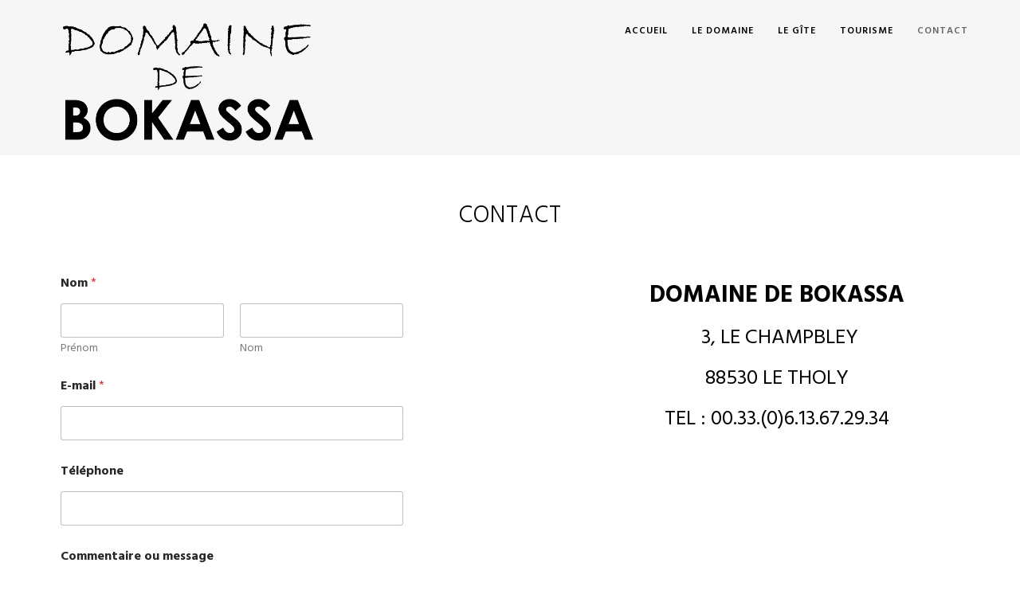

--- FILE ---
content_type: text/html; charset=UTF-8
request_url: http://domainedebokassa.com/contact
body_size: 11632
content:
<!DOCTYPE html>
<html class="no-js" lang="fr-FR">
<head>
<meta charset="UTF-8">
<meta name="viewport" content="width=device-width, initial-scale = 1.0, maximum-scale=2.0, user-scalable=yes" />
<link rel="profile" href="http://gmpg.org/xfn/11">
<link rel="pingback" href="http://domainedebokassa.com/xmlrpc.php">
<title>Contact &#8211; Domaine de Bokassa</title>
<meta name='robots' content='max-image-preview:large' />
<link rel='dns-prefetch' href='//stats.wp.com' />
<link rel='dns-prefetch' href='//fonts.googleapis.com' />
<link rel='dns-prefetch' href='//v0.wordpress.com' />
<link rel='preconnect' href='//i0.wp.com' />
<link rel="alternate" type="application/rss+xml" title="Domaine de Bokassa &raquo; Flux" href="http://domainedebokassa.com/feed" />
<link rel="alternate" type="application/rss+xml" title="Domaine de Bokassa &raquo; Flux des commentaires" href="http://domainedebokassa.com/comments/feed" />
<script type="text/javascript">
/* <![CDATA[ */
window._wpemojiSettings = {"baseUrl":"https:\/\/s.w.org\/images\/core\/emoji\/15.0.3\/72x72\/","ext":".png","svgUrl":"https:\/\/s.w.org\/images\/core\/emoji\/15.0.3\/svg\/","svgExt":".svg","source":{"concatemoji":"http:\/\/domainedebokassa.com\/wp-includes\/js\/wp-emoji-release.min.js?ver=6.6.4"}};
/*! This file is auto-generated */
!function(i,n){var o,s,e;function c(e){try{var t={supportTests:e,timestamp:(new Date).valueOf()};sessionStorage.setItem(o,JSON.stringify(t))}catch(e){}}function p(e,t,n){e.clearRect(0,0,e.canvas.width,e.canvas.height),e.fillText(t,0,0);var t=new Uint32Array(e.getImageData(0,0,e.canvas.width,e.canvas.height).data),r=(e.clearRect(0,0,e.canvas.width,e.canvas.height),e.fillText(n,0,0),new Uint32Array(e.getImageData(0,0,e.canvas.width,e.canvas.height).data));return t.every(function(e,t){return e===r[t]})}function u(e,t,n){switch(t){case"flag":return n(e,"\ud83c\udff3\ufe0f\u200d\u26a7\ufe0f","\ud83c\udff3\ufe0f\u200b\u26a7\ufe0f")?!1:!n(e,"\ud83c\uddfa\ud83c\uddf3","\ud83c\uddfa\u200b\ud83c\uddf3")&&!n(e,"\ud83c\udff4\udb40\udc67\udb40\udc62\udb40\udc65\udb40\udc6e\udb40\udc67\udb40\udc7f","\ud83c\udff4\u200b\udb40\udc67\u200b\udb40\udc62\u200b\udb40\udc65\u200b\udb40\udc6e\u200b\udb40\udc67\u200b\udb40\udc7f");case"emoji":return!n(e,"\ud83d\udc26\u200d\u2b1b","\ud83d\udc26\u200b\u2b1b")}return!1}function f(e,t,n){var r="undefined"!=typeof WorkerGlobalScope&&self instanceof WorkerGlobalScope?new OffscreenCanvas(300,150):i.createElement("canvas"),a=r.getContext("2d",{willReadFrequently:!0}),o=(a.textBaseline="top",a.font="600 32px Arial",{});return e.forEach(function(e){o[e]=t(a,e,n)}),o}function t(e){var t=i.createElement("script");t.src=e,t.defer=!0,i.head.appendChild(t)}"undefined"!=typeof Promise&&(o="wpEmojiSettingsSupports",s=["flag","emoji"],n.supports={everything:!0,everythingExceptFlag:!0},e=new Promise(function(e){i.addEventListener("DOMContentLoaded",e,{once:!0})}),new Promise(function(t){var n=function(){try{var e=JSON.parse(sessionStorage.getItem(o));if("object"==typeof e&&"number"==typeof e.timestamp&&(new Date).valueOf()<e.timestamp+604800&&"object"==typeof e.supportTests)return e.supportTests}catch(e){}return null}();if(!n){if("undefined"!=typeof Worker&&"undefined"!=typeof OffscreenCanvas&&"undefined"!=typeof URL&&URL.createObjectURL&&"undefined"!=typeof Blob)try{var e="postMessage("+f.toString()+"("+[JSON.stringify(s),u.toString(),p.toString()].join(",")+"));",r=new Blob([e],{type:"text/javascript"}),a=new Worker(URL.createObjectURL(r),{name:"wpTestEmojiSupports"});return void(a.onmessage=function(e){c(n=e.data),a.terminate(),t(n)})}catch(e){}c(n=f(s,u,p))}t(n)}).then(function(e){for(var t in e)n.supports[t]=e[t],n.supports.everything=n.supports.everything&&n.supports[t],"flag"!==t&&(n.supports.everythingExceptFlag=n.supports.everythingExceptFlag&&n.supports[t]);n.supports.everythingExceptFlag=n.supports.everythingExceptFlag&&!n.supports.flag,n.DOMReady=!1,n.readyCallback=function(){n.DOMReady=!0}}).then(function(){return e}).then(function(){var e;n.supports.everything||(n.readyCallback(),(e=n.source||{}).concatemoji?t(e.concatemoji):e.wpemoji&&e.twemoji&&(t(e.twemoji),t(e.wpemoji)))}))}((window,document),window._wpemojiSettings);
/* ]]> */
</script>
<style id='wp-emoji-styles-inline-css' type='text/css'>

	img.wp-smiley, img.emoji {
		display: inline !important;
		border: none !important;
		box-shadow: none !important;
		height: 1em !important;
		width: 1em !important;
		margin: 0 0.07em !important;
		vertical-align: -0.1em !important;
		background: none !important;
		padding: 0 !important;
	}
</style>
<link rel='stylesheet' id='wp-block-library-css' href='http://domainedebokassa.com/wp-includes/css/dist/block-library/style.min.css?ver=6.6.4' type='text/css' media='all' />
<link rel='stylesheet' id='mediaelement-css' href='http://domainedebokassa.com/wp-includes/js/mediaelement/mediaelementplayer-legacy.min.css?ver=4.2.17' type='text/css' media='all' />
<link rel='stylesheet' id='wp-mediaelement-css' href='http://domainedebokassa.com/wp-includes/js/mediaelement/wp-mediaelement.min.css?ver=6.6.4' type='text/css' media='all' />
<style id='jetpack-sharing-buttons-style-inline-css' type='text/css'>
.jetpack-sharing-buttons__services-list{display:flex;flex-direction:row;flex-wrap:wrap;gap:0;list-style-type:none;margin:5px;padding:0}.jetpack-sharing-buttons__services-list.has-small-icon-size{font-size:12px}.jetpack-sharing-buttons__services-list.has-normal-icon-size{font-size:16px}.jetpack-sharing-buttons__services-list.has-large-icon-size{font-size:24px}.jetpack-sharing-buttons__services-list.has-huge-icon-size{font-size:36px}@media print{.jetpack-sharing-buttons__services-list{display:none!important}}.editor-styles-wrapper .wp-block-jetpack-sharing-buttons{gap:0;padding-inline-start:0}ul.jetpack-sharing-buttons__services-list.has-background{padding:1.25em 2.375em}
</style>
<style id='classic-theme-styles-inline-css' type='text/css'>
/*! This file is auto-generated */
.wp-block-button__link{color:#fff;background-color:#32373c;border-radius:9999px;box-shadow:none;text-decoration:none;padding:calc(.667em + 2px) calc(1.333em + 2px);font-size:1.125em}.wp-block-file__button{background:#32373c;color:#fff;text-decoration:none}
</style>
<style id='global-styles-inline-css' type='text/css'>
:root{--wp--preset--aspect-ratio--square: 1;--wp--preset--aspect-ratio--4-3: 4/3;--wp--preset--aspect-ratio--3-4: 3/4;--wp--preset--aspect-ratio--3-2: 3/2;--wp--preset--aspect-ratio--2-3: 2/3;--wp--preset--aspect-ratio--16-9: 16/9;--wp--preset--aspect-ratio--9-16: 9/16;--wp--preset--color--black: #000000;--wp--preset--color--cyan-bluish-gray: #abb8c3;--wp--preset--color--white: #ffffff;--wp--preset--color--pale-pink: #f78da7;--wp--preset--color--vivid-red: #cf2e2e;--wp--preset--color--luminous-vivid-orange: #ff6900;--wp--preset--color--luminous-vivid-amber: #fcb900;--wp--preset--color--light-green-cyan: #7bdcb5;--wp--preset--color--vivid-green-cyan: #00d084;--wp--preset--color--pale-cyan-blue: #8ed1fc;--wp--preset--color--vivid-cyan-blue: #0693e3;--wp--preset--color--vivid-purple: #9b51e0;--wp--preset--gradient--vivid-cyan-blue-to-vivid-purple: linear-gradient(135deg,rgba(6,147,227,1) 0%,rgb(155,81,224) 100%);--wp--preset--gradient--light-green-cyan-to-vivid-green-cyan: linear-gradient(135deg,rgb(122,220,180) 0%,rgb(0,208,130) 100%);--wp--preset--gradient--luminous-vivid-amber-to-luminous-vivid-orange: linear-gradient(135deg,rgba(252,185,0,1) 0%,rgba(255,105,0,1) 100%);--wp--preset--gradient--luminous-vivid-orange-to-vivid-red: linear-gradient(135deg,rgba(255,105,0,1) 0%,rgb(207,46,46) 100%);--wp--preset--gradient--very-light-gray-to-cyan-bluish-gray: linear-gradient(135deg,rgb(238,238,238) 0%,rgb(169,184,195) 100%);--wp--preset--gradient--cool-to-warm-spectrum: linear-gradient(135deg,rgb(74,234,220) 0%,rgb(151,120,209) 20%,rgb(207,42,186) 40%,rgb(238,44,130) 60%,rgb(251,105,98) 80%,rgb(254,248,76) 100%);--wp--preset--gradient--blush-light-purple: linear-gradient(135deg,rgb(255,206,236) 0%,rgb(152,150,240) 100%);--wp--preset--gradient--blush-bordeaux: linear-gradient(135deg,rgb(254,205,165) 0%,rgb(254,45,45) 50%,rgb(107,0,62) 100%);--wp--preset--gradient--luminous-dusk: linear-gradient(135deg,rgb(255,203,112) 0%,rgb(199,81,192) 50%,rgb(65,88,208) 100%);--wp--preset--gradient--pale-ocean: linear-gradient(135deg,rgb(255,245,203) 0%,rgb(182,227,212) 50%,rgb(51,167,181) 100%);--wp--preset--gradient--electric-grass: linear-gradient(135deg,rgb(202,248,128) 0%,rgb(113,206,126) 100%);--wp--preset--gradient--midnight: linear-gradient(135deg,rgb(2,3,129) 0%,rgb(40,116,252) 100%);--wp--preset--font-size--small: 13px;--wp--preset--font-size--medium: 20px;--wp--preset--font-size--large: 36px;--wp--preset--font-size--x-large: 42px;--wp--preset--spacing--20: 0.44rem;--wp--preset--spacing--30: 0.67rem;--wp--preset--spacing--40: 1rem;--wp--preset--spacing--50: 1.5rem;--wp--preset--spacing--60: 2.25rem;--wp--preset--spacing--70: 3.38rem;--wp--preset--spacing--80: 5.06rem;--wp--preset--shadow--natural: 6px 6px 9px rgba(0, 0, 0, 0.2);--wp--preset--shadow--deep: 12px 12px 50px rgba(0, 0, 0, 0.4);--wp--preset--shadow--sharp: 6px 6px 0px rgba(0, 0, 0, 0.2);--wp--preset--shadow--outlined: 6px 6px 0px -3px rgba(255, 255, 255, 1), 6px 6px rgba(0, 0, 0, 1);--wp--preset--shadow--crisp: 6px 6px 0px rgba(0, 0, 0, 1);}:where(.is-layout-flex){gap: 0.5em;}:where(.is-layout-grid){gap: 0.5em;}body .is-layout-flex{display: flex;}.is-layout-flex{flex-wrap: wrap;align-items: center;}.is-layout-flex > :is(*, div){margin: 0;}body .is-layout-grid{display: grid;}.is-layout-grid > :is(*, div){margin: 0;}:where(.wp-block-columns.is-layout-flex){gap: 2em;}:where(.wp-block-columns.is-layout-grid){gap: 2em;}:where(.wp-block-post-template.is-layout-flex){gap: 1.25em;}:where(.wp-block-post-template.is-layout-grid){gap: 1.25em;}.has-black-color{color: var(--wp--preset--color--black) !important;}.has-cyan-bluish-gray-color{color: var(--wp--preset--color--cyan-bluish-gray) !important;}.has-white-color{color: var(--wp--preset--color--white) !important;}.has-pale-pink-color{color: var(--wp--preset--color--pale-pink) !important;}.has-vivid-red-color{color: var(--wp--preset--color--vivid-red) !important;}.has-luminous-vivid-orange-color{color: var(--wp--preset--color--luminous-vivid-orange) !important;}.has-luminous-vivid-amber-color{color: var(--wp--preset--color--luminous-vivid-amber) !important;}.has-light-green-cyan-color{color: var(--wp--preset--color--light-green-cyan) !important;}.has-vivid-green-cyan-color{color: var(--wp--preset--color--vivid-green-cyan) !important;}.has-pale-cyan-blue-color{color: var(--wp--preset--color--pale-cyan-blue) !important;}.has-vivid-cyan-blue-color{color: var(--wp--preset--color--vivid-cyan-blue) !important;}.has-vivid-purple-color{color: var(--wp--preset--color--vivid-purple) !important;}.has-black-background-color{background-color: var(--wp--preset--color--black) !important;}.has-cyan-bluish-gray-background-color{background-color: var(--wp--preset--color--cyan-bluish-gray) !important;}.has-white-background-color{background-color: var(--wp--preset--color--white) !important;}.has-pale-pink-background-color{background-color: var(--wp--preset--color--pale-pink) !important;}.has-vivid-red-background-color{background-color: var(--wp--preset--color--vivid-red) !important;}.has-luminous-vivid-orange-background-color{background-color: var(--wp--preset--color--luminous-vivid-orange) !important;}.has-luminous-vivid-amber-background-color{background-color: var(--wp--preset--color--luminous-vivid-amber) !important;}.has-light-green-cyan-background-color{background-color: var(--wp--preset--color--light-green-cyan) !important;}.has-vivid-green-cyan-background-color{background-color: var(--wp--preset--color--vivid-green-cyan) !important;}.has-pale-cyan-blue-background-color{background-color: var(--wp--preset--color--pale-cyan-blue) !important;}.has-vivid-cyan-blue-background-color{background-color: var(--wp--preset--color--vivid-cyan-blue) !important;}.has-vivid-purple-background-color{background-color: var(--wp--preset--color--vivid-purple) !important;}.has-black-border-color{border-color: var(--wp--preset--color--black) !important;}.has-cyan-bluish-gray-border-color{border-color: var(--wp--preset--color--cyan-bluish-gray) !important;}.has-white-border-color{border-color: var(--wp--preset--color--white) !important;}.has-pale-pink-border-color{border-color: var(--wp--preset--color--pale-pink) !important;}.has-vivid-red-border-color{border-color: var(--wp--preset--color--vivid-red) !important;}.has-luminous-vivid-orange-border-color{border-color: var(--wp--preset--color--luminous-vivid-orange) !important;}.has-luminous-vivid-amber-border-color{border-color: var(--wp--preset--color--luminous-vivid-amber) !important;}.has-light-green-cyan-border-color{border-color: var(--wp--preset--color--light-green-cyan) !important;}.has-vivid-green-cyan-border-color{border-color: var(--wp--preset--color--vivid-green-cyan) !important;}.has-pale-cyan-blue-border-color{border-color: var(--wp--preset--color--pale-cyan-blue) !important;}.has-vivid-cyan-blue-border-color{border-color: var(--wp--preset--color--vivid-cyan-blue) !important;}.has-vivid-purple-border-color{border-color: var(--wp--preset--color--vivid-purple) !important;}.has-vivid-cyan-blue-to-vivid-purple-gradient-background{background: var(--wp--preset--gradient--vivid-cyan-blue-to-vivid-purple) !important;}.has-light-green-cyan-to-vivid-green-cyan-gradient-background{background: var(--wp--preset--gradient--light-green-cyan-to-vivid-green-cyan) !important;}.has-luminous-vivid-amber-to-luminous-vivid-orange-gradient-background{background: var(--wp--preset--gradient--luminous-vivid-amber-to-luminous-vivid-orange) !important;}.has-luminous-vivid-orange-to-vivid-red-gradient-background{background: var(--wp--preset--gradient--luminous-vivid-orange-to-vivid-red) !important;}.has-very-light-gray-to-cyan-bluish-gray-gradient-background{background: var(--wp--preset--gradient--very-light-gray-to-cyan-bluish-gray) !important;}.has-cool-to-warm-spectrum-gradient-background{background: var(--wp--preset--gradient--cool-to-warm-spectrum) !important;}.has-blush-light-purple-gradient-background{background: var(--wp--preset--gradient--blush-light-purple) !important;}.has-blush-bordeaux-gradient-background{background: var(--wp--preset--gradient--blush-bordeaux) !important;}.has-luminous-dusk-gradient-background{background: var(--wp--preset--gradient--luminous-dusk) !important;}.has-pale-ocean-gradient-background{background: var(--wp--preset--gradient--pale-ocean) !important;}.has-electric-grass-gradient-background{background: var(--wp--preset--gradient--electric-grass) !important;}.has-midnight-gradient-background{background: var(--wp--preset--gradient--midnight) !important;}.has-small-font-size{font-size: var(--wp--preset--font-size--small) !important;}.has-medium-font-size{font-size: var(--wp--preset--font-size--medium) !important;}.has-large-font-size{font-size: var(--wp--preset--font-size--large) !important;}.has-x-large-font-size{font-size: var(--wp--preset--font-size--x-large) !important;}
:where(.wp-block-post-template.is-layout-flex){gap: 1.25em;}:where(.wp-block-post-template.is-layout-grid){gap: 1.25em;}
:where(.wp-block-columns.is-layout-flex){gap: 2em;}:where(.wp-block-columns.is-layout-grid){gap: 2em;}
:root :where(.wp-block-pullquote){font-size: 1.5em;line-height: 1.6;}
</style>
<link rel='stylesheet' id='fb-widget-frontend-style-css' href='http://domainedebokassa.com/wp-content/plugins/facebook-pagelike-widget/assets/css/style.css?ver=1.0.0' type='text/css' media='all' />
<link rel='stylesheet' id='vr-calendar-bootstrap-styles-css' href='http://domainedebokassa.com/wp-content/plugins/vr-calendar-sync/assets/css/bootstrap.css?ver=1.0.0' type='text/css' media='all' />
<link rel='stylesheet' id='vr-calendar-owl-carousel-main-css' href='http://domainedebokassa.com/wp-content/plugins/vr-calendar-sync/assets/plugins/owl-carousel/owl.carousel.css?ver=1.0.0' type='text/css' media='all' />
<link rel='stylesheet' id='vr-calendar-owl-carousel-theme-css' href='http://domainedebokassa.com/wp-content/plugins/vr-calendar-sync/assets/plugins/owl-carousel/owl.theme.css?ver=1.0.0' type='text/css' media='all' />
<link rel='stylesheet' id='vr-calendar-owl-carousel-transitions-css' href='http://domainedebokassa.com/wp-content/plugins/vr-calendar-sync/assets/plugins/owl-carousel/owl.transitions.css?ver=1.0.0' type='text/css' media='all' />
<link rel='stylesheet' id='vr-calendar-calendar-styles-css' href='http://domainedebokassa.com/wp-content/plugins/vr-calendar-sync/assets/css/calendar.css?ver=1.0.0' type='text/css' media='all' />
<link rel='stylesheet' id='jquery-style-css' href='http://domainedebokassa.com/wp-content/plugins/vr-calendar-sync/assets/css/jquery-ui.css?ver=6.6.4' type='text/css' media='all' />
<link rel='stylesheet' id='vr-calendar-plugin-styles-css' href='http://domainedebokassa.com/wp-content/plugins/vr-calendar-sync/assets/css/public.css?ver=1.0.0' type='text/css' media='all' />
<link rel='stylesheet' id='wpforms-modern-full-css' href='http://domainedebokassa.com/wp-content/plugins/wpforms-lite/assets/css/frontend/modern/wpforms-full.min.css?ver=1.9.0.4' type='text/css' media='all' />
<link rel='stylesheet' id='blanche-hind-css' href='https://fonts.googleapis.com/css?family=Hind%3A300%2C400%2C600%2C700&#038;subset=latin%2Clatin-ext' type='text/css' media='all' />
<link rel='stylesheet' id='genericons-css' href='http://domainedebokassa.com/wp-content/plugins/jetpack/_inc/genericons/genericons/genericons.css?ver=3.1' type='text/css' media='all' />
<link rel='stylesheet' id='animate-style-css' href='http://domainedebokassa.com/wp-content/themes/blanche-lite/animate.css?ver=1' type='text/css' media='screen' />
<link rel='stylesheet' id='blanche-style-css' href='http://domainedebokassa.com/wp-content/themes/blanche-lite/style.css?ver=6.6.4' type='text/css' media='all' />
<style id='blanche-style-inline-css' type='text/css'>
.site-title, .site-description {
                                position: absolute;
                                clip: rect(1px, 1px, 1px, 1px); 
                        }
</style>
<link rel='stylesheet' id='dry_awp_theme_style-css' href='http://domainedebokassa.com/wp-content/plugins/advanced-wp-columns/assets/css/awp-columns.css?ver=6.6.4' type='text/css' media='all' />
<style id='dry_awp_theme_style-inline-css' type='text/css'>
@media screen and (max-width: 1024px) {	.csColumn {		clear: both !important;		float: none !important;		text-align: center !important;		margin-left:  10% !important;		margin-right: 10% !important;		width: 80% !important;	}	.csColumnGap {		display: none !important;	}}
</style>
<script type="text/javascript" src="http://domainedebokassa.com/wp-includes/js/jquery/jquery.min.js?ver=3.7.1" id="jquery-core-js"></script>
<script type="text/javascript" src="http://domainedebokassa.com/wp-includes/js/jquery/jquery-migrate.min.js?ver=3.4.1" id="jquery-migrate-js"></script>
<script type="text/javascript" src="http://domainedebokassa.com/wp-content/plugins/slider/js/jssor.js?ver=6.6.4" id="reslide_jssor_front-js"></script>
<script type="text/javascript" src="http://domainedebokassa.com/wp-content/plugins/slider/js/helper.js?ver=6.6.4" id="reslide_helper_script_front_end-js"></script>
<script type="text/javascript" src="http://domainedebokassa.com/wp-content/plugins/slider/js/rslightbox.js?ver=6.6.4" id="reslide_rslightbox-js"></script>
<script type="text/javascript" src="http://domainedebokassa.com/wp-content/plugins/vr-calendar-sync/assets/js/bootstrap.js?ver=1.0.0" id="vr-calendar-bootstrap-script-js"></script>
<script type="text/javascript" src="http://domainedebokassa.com/wp-content/plugins/vr-calendar-sync/assets/plugins/owl-carousel/owl.carousel.js?ver=1.0.0" id="vr-calendar-owl-carousel-script-js"></script>
<script type="text/javascript" src="http://domainedebokassa.com/wp-includes/js/jquery/ui/core.min.js?ver=1.13.3" id="jquery-ui-core-js"></script>
<script type="text/javascript" src="http://domainedebokassa.com/wp-includes/js/jquery/ui/datepicker.min.js?ver=1.13.3" id="jquery-ui-datepicker-js"></script>
<script type="text/javascript" id="jquery-ui-datepicker-js-after">
/* <![CDATA[ */
jQuery(function(jQuery){jQuery.datepicker.setDefaults({"closeText":"Fermer","currentText":"Aujourd\u2019hui","monthNames":["janvier","f\u00e9vrier","mars","avril","mai","juin","juillet","ao\u00fbt","septembre","octobre","novembre","d\u00e9cembre"],"monthNamesShort":["Jan","F\u00e9v","Mar","Avr","Mai","Juin","Juil","Ao\u00fbt","Sep","Oct","Nov","D\u00e9c"],"nextText":"Suivant","prevText":"Pr\u00e9c\u00e9dent","dayNames":["dimanche","lundi","mardi","mercredi","jeudi","vendredi","samedi"],"dayNamesShort":["dim","lun","mar","mer","jeu","ven","sam"],"dayNamesMin":["D","L","M","M","J","V","S"],"dateFormat":"d MM yy","firstDay":1,"isRTL":false});});
/* ]]> */
</script>
<script type="text/javascript" src="http://domainedebokassa.com/wp-content/plugins/vr-calendar-sync/assets/js/public.js?ver=1.0.0" id="vr-calendar-plugin-script-js"></script>
<link rel="https://api.w.org/" href="http://domainedebokassa.com/wp-json/" /><link rel="alternate" title="JSON" type="application/json" href="http://domainedebokassa.com/wp-json/wp/v2/pages/24" /><link rel="EditURI" type="application/rsd+xml" title="RSD" href="http://domainedebokassa.com/xmlrpc.php?rsd" />
<meta name="generator" content="WordPress 6.6.4" />
<link rel="canonical" href="http://domainedebokassa.com/contact" />
<link rel='shortlink' href='https://wp.me/P8Zom9-o' />
<link rel="alternate" title="oEmbed (JSON)" type="application/json+oembed" href="http://domainedebokassa.com/wp-json/oembed/1.0/embed?url=http%3A%2F%2Fdomainedebokassa.com%2Fcontact" />
<link rel="alternate" title="oEmbed (XML)" type="text/xml+oembed" href="http://domainedebokassa.com/wp-json/oembed/1.0/embed?url=http%3A%2F%2Fdomainedebokassa.com%2Fcontact&#038;format=xml" />
	<style>img#wpstats{display:none}</style>
		    <style type="text/css">
       a.more-link span { background: #ffffff; }
    </style>
    
<!-- Jetpack Open Graph Tags -->
<meta property="og:type" content="article" />
<meta property="og:title" content="Contact" />
<meta property="og:url" content="http://domainedebokassa.com/contact" />
<meta property="og:description" content="DOMAINE DE BOKASSA  3, le champbley 88530 Le Tholy Tel : 00.33.(0)6.13.67.29.34" />
<meta property="article:published_time" content="2017-02-28T21:47:31+00:00" />
<meta property="article:modified_time" content="2024-09-12T16:44:23+00:00" />
<meta property="og:site_name" content="Domaine de Bokassa" />
<meta property="og:image" content="https://s0.wp.com/i/blank.jpg" />
<meta property="og:image:alt" content="" />
<meta property="og:locale" content="fr_FR" />
<meta name="twitter:text:title" content="Contact" />
<meta name="twitter:card" content="summary" />

<!-- End Jetpack Open Graph Tags -->
<style id="wpforms-css-vars-root">
				:root {
					--wpforms-field-border-radius: 3px;
--wpforms-field-border-style: solid;
--wpforms-field-border-size: 1px;
--wpforms-field-background-color: #ffffff;
--wpforms-field-border-color: rgba( 0, 0, 0, 0.25 );
--wpforms-field-border-color-spare: rgba( 0, 0, 0, 0.25 );
--wpforms-field-text-color: rgba( 0, 0, 0, 0.7 );
--wpforms-field-menu-color: #ffffff;
--wpforms-label-color: rgba( 0, 0, 0, 0.85 );
--wpforms-label-sublabel-color: rgba( 0, 0, 0, 0.55 );
--wpforms-label-error-color: #d63637;
--wpforms-button-border-radius: 3px;
--wpforms-button-border-style: none;
--wpforms-button-border-size: 1px;
--wpforms-button-background-color: #066aab;
--wpforms-button-border-color: #066aab;
--wpforms-button-text-color: #ffffff;
--wpforms-page-break-color: #066aab;
--wpforms-background-image: none;
--wpforms-background-position: center center;
--wpforms-background-repeat: no-repeat;
--wpforms-background-size: cover;
--wpforms-background-width: 100px;
--wpforms-background-height: 100px;
--wpforms-background-color: rgba( 0, 0, 0, 0 );
--wpforms-background-url: none;
--wpforms-container-padding: 0px;
--wpforms-container-border-style: none;
--wpforms-container-border-width: 1px;
--wpforms-container-border-color: #000000;
--wpforms-container-border-radius: 3px;
--wpforms-field-size-input-height: 43px;
--wpforms-field-size-input-spacing: 15px;
--wpforms-field-size-font-size: 16px;
--wpforms-field-size-line-height: 19px;
--wpforms-field-size-padding-h: 14px;
--wpforms-field-size-checkbox-size: 16px;
--wpforms-field-size-sublabel-spacing: 5px;
--wpforms-field-size-icon-size: 1;
--wpforms-label-size-font-size: 16px;
--wpforms-label-size-line-height: 19px;
--wpforms-label-size-sublabel-font-size: 14px;
--wpforms-label-size-sublabel-line-height: 17px;
--wpforms-button-size-font-size: 17px;
--wpforms-button-size-height: 41px;
--wpforms-button-size-padding-h: 15px;
--wpforms-button-size-margin-top: 10px;
--wpforms-container-shadow-size-box-shadow: none;

				}
			</style></head>

<body class="page-template page-template-template-full-width page-template-template-full-width-php page page-id-24 wp-custom-logo">
	<div id="container">
		<div id="header">
  			<div id="headerin">
    			<div id="headerline">

                    <div id="logo">
        				<a href="http://domainedebokassa.com/" class="custom-logo-link" rel="home"><img width="663" height="327" src="https://i0.wp.com/domainedebokassa.com/wp-content/uploads/2017/02/cropped-logotranspa.png?fit=663%2C327" class="custom-logo" alt="Domaine de Bokassa" decoding="async" fetchpriority="high" srcset="https://i0.wp.com/domainedebokassa.com/wp-content/uploads/2017/02/cropped-logotranspa.png?w=663 663w, https://i0.wp.com/domainedebokassa.com/wp-content/uploads/2017/02/cropped-logotranspa.png?resize=300%2C148 300w" sizes="(max-width: 663px) 100vw, 663px" data-attachment-id="65" data-permalink="http://domainedebokassa.com/cropped-logotranspa-png" data-orig-file="https://i0.wp.com/domainedebokassa.com/wp-content/uploads/2017/02/cropped-logotranspa.png?fit=663%2C327" data-orig-size="663,327" data-comments-opened="0" data-image-meta="{&quot;aperture&quot;:&quot;0&quot;,&quot;credit&quot;:&quot;&quot;,&quot;camera&quot;:&quot;&quot;,&quot;caption&quot;:&quot;&quot;,&quot;created_timestamp&quot;:&quot;0&quot;,&quot;copyright&quot;:&quot;&quot;,&quot;focal_length&quot;:&quot;0&quot;,&quot;iso&quot;:&quot;0&quot;,&quot;shutter_speed&quot;:&quot;0&quot;,&quot;title&quot;:&quot;&quot;,&quot;orientation&quot;:&quot;0&quot;}" data-image-title="cropped-logotranspa.png" data-image-description="&lt;p&gt;http://domainedebokassa.com/wp-content/uploads/2017/02/cropped-logotranspa.png&lt;/p&gt;
" data-image-caption="" data-medium-file="https://i0.wp.com/domainedebokassa.com/wp-content/uploads/2017/02/cropped-logotranspa.png?fit=300%2C148" data-large-file="https://i0.wp.com/domainedebokassa.com/wp-content/uploads/2017/02/cropped-logotranspa.png?fit=663%2C327" /></a>        				<a href="http://domainedebokassa.com/" rel="home">
        					<h1 class="site-title">
          						Domaine de Bokassa        					</h1>
        				</a>
        				<h2 class="site-description">
          					Gîte de Luxe        				</h2>
      				</div>


	  				<div id="mainmenu" class="menu-menu-1-container"><ul id="menu-menu-1" class="superfish sf-menu"><li id="menu-item-29" class="menu-item menu-item-type-custom menu-item-object-custom menu-item-home menu-item-29"><a href="http://domainedebokassa.com/">Accueil</a></li>
<li id="menu-item-149" class="menu-item menu-item-type-post_type menu-item-object-page menu-item-149"><a href="http://domainedebokassa.com/le-domaine">Le Domaine</a></li>
<li id="menu-item-32" class="menu-item menu-item-type-post_type menu-item-object-page menu-item-32"><a href="http://domainedebokassa.com/le-gite">Le gîte</a></li>
<li id="menu-item-406" class="menu-item menu-item-type-post_type menu-item-object-page menu-item-406"><a href="http://domainedebokassa.com/tourisme-2">Tourisme</a></li>
<li id="menu-item-30" class="menu-item menu-item-type-post_type menu-item-object-page current-menu-item page_item page-item-24 current_page_item menu-item-30"><a href="http://domainedebokassa.com/contact" aria-current="page">Contact</a></li>
</ul></div>    		</div>
  		</div>
        
        <div class="mmenu"><ul id="menu-menu-2" class="navmenu"><li class="menu-item menu-item-type-custom menu-item-object-custom menu-item-home menu-item-29"><a href="http://domainedebokassa.com/">Accueil</a></li>
<li class="menu-item menu-item-type-post_type menu-item-object-page menu-item-149"><a href="http://domainedebokassa.com/le-domaine">Le Domaine</a></li>
<li class="menu-item menu-item-type-post_type menu-item-object-page menu-item-32"><a href="http://domainedebokassa.com/le-gite">Le gîte</a></li>
<li class="menu-item menu-item-type-post_type menu-item-object-page menu-item-406"><a href="http://domainedebokassa.com/tourisme-2">Tourisme</a></li>
<li class="menu-item menu-item-type-post_type menu-item-object-page current-menu-item page_item page-item-24 current_page_item menu-item-30"><a href="http://domainedebokassa.com/contact" aria-current="page">Contact</a></li>
</ul></div>
  			</div>

	
<div id="wrapper">
  <div id="contentwrapper" class="animated fadeIn">
    <h1 class="entry-title">
      Contact    </h1>
    <div id="contentfull">
            <div class="post" id="post-24">
        <div class="entry">
          <div class="csRow">
<div class="csColumnGap" style="margin: 0px; padding: 0px; float: left; width: 0.938%;"><img data-recalc-dims="1" decoding="async" src="https://i0.wp.com/domainedebokassa.com/wp-content/plugins/advanced-wp-columns/assets/js/plugins/views/img/1x1-pixel.png?w=1200" /></div>
<div class="csColumn" style="margin: 0px; padding: 0px; float: left; width: 62.4%;" data-csstartpoint="9.000004752929687" data-csendpoint="608.0000200117188" data-cswidth="62.4%" data-csid="fd97f1df-25ce-3beb-ab05-ffdb6d384df9">
<div class="wpforms-container wpforms-container-full wpforms-render-modern" id="wpforms-690"><form id="wpforms-form-690" class="wpforms-validate wpforms-form wpforms-ajax-form" data-formid="690" method="post" enctype="multipart/form-data" action="/contact" data-token="1700b0b6e009663e313fd2c547642eed" data-token-time="1769492356"><noscript class="wpforms-error-noscript">Veuillez activer JavaScript dans votre navigateur pour remplir ce formulaire.</noscript><div class="wpforms-hidden" id="wpforms-error-noscript">Veuillez activer JavaScript dans votre navigateur pour remplir ce formulaire.</div><div class="wpforms-field-container"><div id="wpforms-690-field_1-container" class="wpforms-field wpforms-field-name" data-field-id="1"><fieldset><legend class="wpforms-field-label">Nom <span class="wpforms-required-label" aria-hidden="true">*</span></legend><div class="wpforms-field-row wpforms-field-medium"><div class="wpforms-field-row-block wpforms-first wpforms-one-half"><input type="text" id="wpforms-690-field_1" class="wpforms-field-name-first wpforms-field-required" name="wpforms[fields][1][first]" aria-errormessage="wpforms-690-field_1-error" required><label for="wpforms-690-field_1" class="wpforms-field-sublabel after">Prénom</label></div><div class="wpforms-field-row-block wpforms-one-half"><input type="text" id="wpforms-690-field_1-last" class="wpforms-field-name-last wpforms-field-required" name="wpforms[fields][1][last]" aria-errormessage="wpforms-690-field_1-last-error" required><label for="wpforms-690-field_1-last" class="wpforms-field-sublabel after">Nom</label></div></div></fieldset></div><div id="wpforms-690-field_2-container" class="wpforms-field wpforms-field-email" data-field-id="2"><label class="wpforms-field-label" for="wpforms-690-field_2">E-mail <span class="wpforms-required-label" aria-hidden="true">*</span></label><input type="email" id="wpforms-690-field_2" class="wpforms-field-medium wpforms-field-required" name="wpforms[fields][2]" spellcheck="false" aria-errormessage="wpforms-690-field_2-error" required></div>		<div id="wpforms-690-field_5-container"
			class="wpforms-field wpforms-field-text"
			data-field-type="text"
			data-field-id="5"
			>
			<label class="wpforms-field-label" for="wpforms-690-field_5" >E-mail Nom ou</label>
			<input type="text" id="wpforms-690-field_5" class="wpforms-field-medium" name="wpforms[fields][5]" >
		</div>
		<div id="wpforms-690-field_4-container" class="wpforms-field wpforms-field-text" data-field-id="4"><label class="wpforms-field-label" for="wpforms-690-field_4">Téléphone</label><input type="text" id="wpforms-690-field_4" class="wpforms-field-medium" name="wpforms[fields][4]" aria-errormessage="wpforms-690-field_4-error" ></div><div id="wpforms-690-field_3-container" class="wpforms-field wpforms-field-textarea" data-field-id="3"><label class="wpforms-field-label" for="wpforms-690-field_3">Commentaire ou message</label><textarea id="wpforms-690-field_3" class="wpforms-field-medium" name="wpforms[fields][3]" aria-errormessage="wpforms-690-field_3-error" ></textarea></div><script>
				( function() {
					const style = document.createElement( 'style' );

					style.appendChild( document.createTextNode( '#wpforms-690-field_5-container { position: absolute !important; overflow: hidden !important; display: inline !important; height: 1px !important; width: 1px !important; z-index: -1000 !important; padding: 0 !important; input { visibility: hidden; } }' ) );
					document.head.appendChild( style );
					document.currentScript?.remove();
				} )();
			</script></div><!-- .wpforms-field-container --><div class="wpforms-submit-container" ><input type="hidden" name="wpforms[id]" value="690"><input type="hidden" name="page_title" value="Contact"><input type="hidden" name="page_url" value="http://domainedebokassa.com/contact"><input type="hidden" name="page_id" value="24"><input type="hidden" name="wpforms[post_id]" value="24"><button type="submit" name="wpforms[submit]" id="wpforms-submit-690" class="wpforms-submit" data-alt-text="Envoi..." data-submit-text="Envoyer" aria-live="assertive" value="wpforms-submit">Envoyer</button><img decoding="async" src="http://domainedebokassa.com/wp-content/plugins/wpforms-lite/assets/images/submit-spin.svg" class="wpforms-submit-spinner" style="display: none;" width="26" height="26" alt="Chargement en cours"></div></form></div>  <!-- .wpforms-container -->
</div>
<div class="csColumnGap" style="margin: 0px; padding: 0px; float: left; width: 5.1%;"><img data-recalc-dims="1" decoding="async" src="https://i0.wp.com/domainedebokassa.com/wp-content/plugins/advanced-wp-columns/assets/js/plugins/views/img/1x1-pixel.png?w=1200" /></div>
<div class="csColumn" style="margin: 0px; padding: 0px; float: left; width: 31.6%;" data-csstartpoint="657.0000200117188" data-csendpoint="960.0000200117188" data-cswidth="31.6%" data-csid="508dbf45-a8cd-9f03-970e-fd187333efd4">
<h3 style="text-align: center;"><strong>DOMAINE DE BOKASSA</strong></h3>
<h4 style="text-align: center;"><span style="color: #000000;"> 3, le champbley</span></h4>
<h4 style="text-align: center;"><span style="color: #000000;">88530 Le Tholy</span></h4>
<h4 style="text-align: center;"><span style="color: #000000;">Tel : 00.33.(0)6.13.67.29.34</span></h4>
</div>
</div>

		<div id="wpmapblock_9c9fe5ee" data-settings='{&quot;map_marker&quot;:[{&quot;id&quot;:&quot;1&quot;,&quot;lat&quot;:&quot;48.102817345939&quot;,&quot;lng&quot;:&quot;6.745777130127&quot;,&quot;title&quot;:&quot;Domaine de bokassa&quot;,&quot;content&quot;:&quot;&quot;,&quot;iconType&quot;:&quot;default&quot;,&quot;customIconUrl&quot;:&quot;&quot;,&quot;customIconWidth&quot;:&quot;25&quot;,&quot;customIconHeight&quot;:&quot;40&quot;}],&quot;map_zoom&quot;:10,&quot;scroll_wheel_zoom&quot;:false,&quot;map_type&quot;:&quot;GM&quot;,&quot;center_index&quot;:0}' class="wpmapblockrender" style="
			width: 100%;
			height: 500px;
		"></div>
        


<p></p>
                              
<div id="comments" class="comments-area">
      </div>
        </div>
      </div>
          </div>
  </div>
</div>

<div id="footer">
    <div id="copyinfo">
        &copy; 2026    Domaine de Bokassa    . <a href="http://wordpress.org/"> Powered by WordPress. </a> Theme by <a href="http://www.vivathemes.com/" rel="designer">Viva Themes</a>. </div>
</div>
</div>
<link rel='stylesheet' id='wp-map-block-stylesheets-css' href='http://domainedebokassa.com/wp-content/plugins/wp-map-block/assets/dist/wpmapblock-frontend.core.min.css?ver=450b0b7392016e708da4' type='text/css' media='all' />
<script type="text/javascript" src="http://domainedebokassa.com/wp-content/themes/blanche-lite/js/superfish.js?ver=6.6.4" id="jquery-superfish-js"></script>
<script type="text/javascript" src="http://domainedebokassa.com/wp-content/themes/blanche-lite/js/reaktion.js?ver=6.6.4" id="jquery-reaktion-js"></script>
<script type="text/javascript" src="http://domainedebokassa.com/wp-content/themes/blanche-lite/js/responsive-videos.js?ver=6.6.4" id="responsive-videos-js"></script>
<script type="text/javascript" src="http://domainedebokassa.com/wp-content/themes/blanche-lite/js/on-screen.js?ver=6.6.4" id="jquery-onscreen-js"></script>
<script type="text/javascript" id="jetpack-stats-js-before">
/* <![CDATA[ */
_stq = window._stq || [];
_stq.push([ "view", JSON.parse("{\"v\":\"ext\",\"blog\":\"132842325\",\"post\":\"24\",\"tz\":\"1\",\"srv\":\"domainedebokassa.com\",\"j\":\"1:14.5\"}") ]);
_stq.push([ "clickTrackerInit", "132842325", "24" ]);
/* ]]> */
</script>
<script type="text/javascript" src="https://stats.wp.com/e-202605.js" id="jetpack-stats-js" defer="defer" data-wp-strategy="defer"></script>
<script type="text/javascript" src="http://domainedebokassa.com/wp-content/plugins/wp-map-block/assets/dist/wpmapblock-frontend.core.min.js?ver=450b0b7392016e708da4" id="wp-map-block-frontend-js-js"></script>
<script type="text/javascript" src="http://domainedebokassa.com/wp-content/plugins/wpforms-lite/assets/lib/jquery.validate.min.js?ver=1.20.1" id="wpforms-validation-js"></script>
<script type="text/javascript" src="http://domainedebokassa.com/wp-content/plugins/wpforms-lite/assets/lib/mailcheck.min.js?ver=1.1.2" id="wpforms-mailcheck-js"></script>
<script type="text/javascript" src="http://domainedebokassa.com/wp-content/plugins/wpforms-lite/assets/lib/punycode.min.js?ver=1.0.0" id="wpforms-punycode-js"></script>
<script type="text/javascript" src="http://domainedebokassa.com/wp-content/plugins/wpforms-lite/assets/js/share/utils.min.js?ver=1.9.0.4" id="wpforms-generic-utils-js"></script>
<script type="text/javascript" src="http://domainedebokassa.com/wp-content/plugins/wpforms-lite/assets/js/frontend/wpforms.min.js?ver=1.9.0.4" id="wpforms-js"></script>
<script type="text/javascript" src="http://domainedebokassa.com/wp-content/plugins/wpforms-lite/assets/js/frontend/wpforms-modern.min.js?ver=1.9.0.4" id="wpforms-modern-js"></script>
<script type='text/javascript'>
/* <![CDATA[ */
var wpforms_settings = {"val_required":"Ce champ est n\u00e9cessaire","val_email":"Veuillez saisir une adresse e-mail valide.","val_email_suggestion":"Vous vouliez dire {suggestion}\u00a0?","val_email_suggestion_title":"Cliquez pour accepter cette suggestion.","val_email_restricted":"Cette adresse e-mail n\u2019est pas autoris\u00e9e.","val_number":"Veuillez saisir un nombre valide.","val_number_positive":"Veuillez saisir un num\u00e9ro de t\u00e9l\u00e9phone valide.","val_minimum_price":"Le montant saisi est inf\u00e9rieur au minimum n\u00e9cessaire.","val_confirm":"Les valeurs du champ ne correspondent pas.","val_checklimit":"Vous avez d\u00e9pass\u00e9 le nombre de s\u00e9lections autoris\u00e9es\u00a0: {#}.","val_limit_characters":"{count} sur {limit} caract\u00e8res maximum.","val_limit_words":"{count} sur {limit} mots maximum.","val_recaptcha_fail_msg":"La v\u00e9rification Google reCAPTCHA a \u00e9chou\u00e9, veuillez r\u00e9essayer ult\u00e9rieurement.","val_turnstile_fail_msg":"La v\u00e9rification Cloudflare Turnstile a \u00e9chou\u00e9, veuillez r\u00e9essayer ult\u00e9rieurement.","val_inputmask_incomplete":"Veuillez remplir le champ au format n\u00e9cessaire.","uuid_cookie":"","locale":"fr","country":"","country_list_label":"Country list","wpforms_plugin_url":"http:\/\/domainedebokassa.com\/wp-content\/plugins\/wpforms-lite\/","gdpr":"","ajaxurl":"http:\/\/domainedebokassa.com\/wp-admin\/admin-ajax.php","mailcheck_enabled":"1","mailcheck_domains":[],"mailcheck_toplevel_domains":["dev"],"is_ssl":"","currency_code":"USD","currency_thousands":",","currency_decimals":"2","currency_decimal":".","currency_symbol":"$","currency_symbol_pos":"left","val_requiredpayment":"Le paiement est n\u00e9cessaire.","val_creditcard":"Veuillez saisir un num\u00e9ro de carte bancaire valide.","css_vars":["field-border-radius","field-border-style","field-border-size","field-background-color","field-border-color","field-text-color","field-menu-color","label-color","label-sublabel-color","label-error-color","button-border-radius","button-border-style","button-border-size","button-background-color","button-border-color","button-text-color","page-break-color","background-image","background-position","background-repeat","background-size","background-width","background-height","background-color","background-url","container-padding","container-border-style","container-border-width","container-border-color","container-border-radius","field-size-input-height","field-size-input-spacing","field-size-font-size","field-size-line-height","field-size-padding-h","field-size-checkbox-size","field-size-sublabel-spacing","field-size-icon-size","label-size-font-size","label-size-line-height","label-size-sublabel-font-size","label-size-sublabel-line-height","button-size-font-size","button-size-height","button-size-padding-h","button-size-margin-top","container-shadow-size-box-shadow"],"isModernMarkupEnabled":"1","formErrorMessagePrefix":"Message d\u2019erreur du formulaire","errorMessagePrefix":"Message d\u2019erreur","submitBtnDisabled":"Le bouton Envoyer est d\u00e9sactiv\u00e9 lors de l\u2019envoi du formulaire.","error_updating_token":"Erreur lors de la mise \u00e0 jour du jeton. Veuillez r\u00e9essayer ou contacter le support si le probl\u00e8me persiste.","network_error":"Erreur de r\u00e9seau ou serveur inaccessible. V\u00e9rifiez votre connexion ou r\u00e9essayez ult\u00e9rieurement.","token_cache_lifetime":"86400","hn_data":{"690":5}}
/* ]]> */
</script>
</body></html>